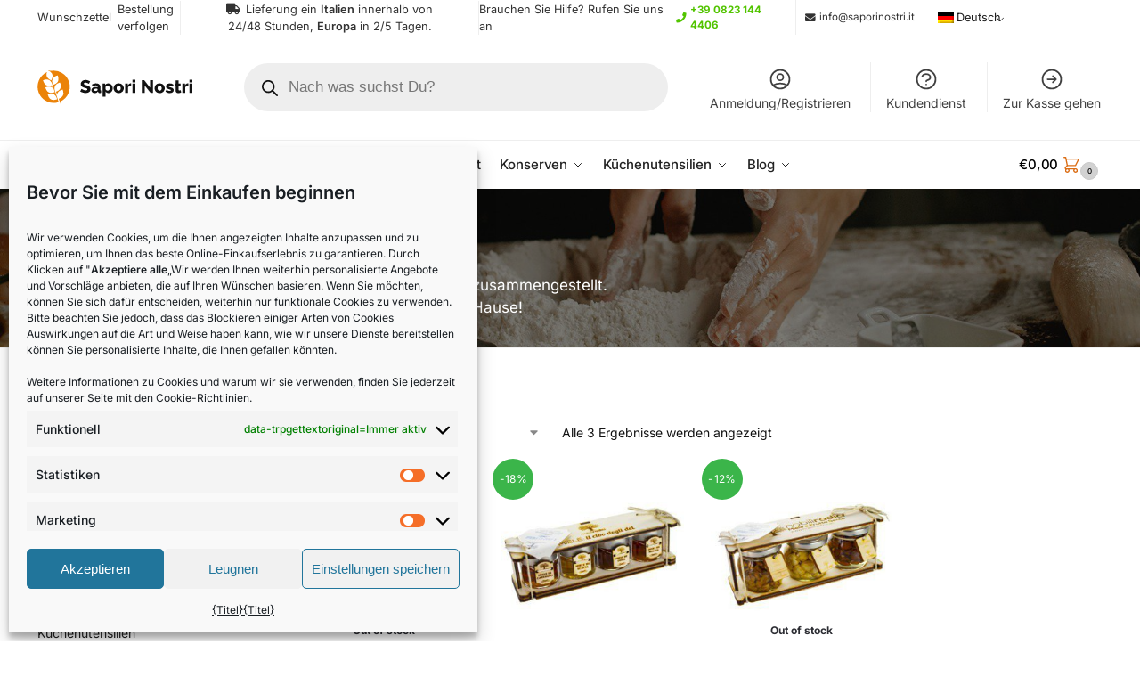

--- FILE ---
content_type: text/css; charset=utf-8
request_url: https://www.saporinostri.it/wp-content/cache/min/1/wp-content/themes/shoptimizer/inc/compatibility/jetpack/jetpack.css?ver=1768238113
body_size: 127
content:
.site-main #jp-relatedposts h3.jp-relatedposts-headline em{font-weight:400}.site-main #jp-relatedposts h3.jp-relatedposts-headline{font-size:20px}.site-main #jp-relatedposts .jp-relatedposts-items-visual .jp-relatedposts-post{transition:all 0.2s}.site-main #jp-relatedposts .jp-relatedposts-items-visual h4.jp-relatedposts-post-title{padding-top:15px;padding-right:15px;font-size:15px;line-height:1.5em}.site-main #jp-relatedposts .jp-relatedposts-items .jp-relatedposts-post .jp-relatedposts-post-title a{border:0;color:#111}.site-main #jp-relatedposts h3.jp-relatedposts-headline em:before{display:none}.site-main #jp-relatedposts .jp-relatedposts-items .jp-relatedposts-post:hover .jp-relatedposts-post-title a{text-decoration:none}

--- FILE ---
content_type: image/svg+xml
request_url: https://www.saporinostri.it/wp-content/uploads/2020/08/i-all.svg
body_size: 11250
content:
<svg xmlns="http://www.w3.org/2000/svg" viewBox="0 0 429.84 28.15"><defs><style>.cls-1{fill:#002f86;}.cls-2{fill:#009cde;}.cls-3{fill:#15195a;}.cls-4{fill:#231f20;}.cls-5{fill:#ff5f00;}.cls-6{fill:#eb001b;}.cls-7{fill:#f79e1b;}.cls-8{fill:#016fd0;}.cls-9{fill:#1a498e;}.cls-10{fill:#0e3556;fill-rule:evenodd;}</style></defs><title>Risorsa 1</title><g id="Livello_2" data-name="Livello 2"><g id="Livello_1-2" data-name="Livello 1"><path class="cls-1" d="M32.53,10.47H30.32a.66.66,0,0,0-.53.28l-3.05,4.49-1.29-4.31a.64.64,0,0,0-.61-.46H22.67a.39.39,0,0,0-.39.38.59.59,0,0,0,0,.13l2.44,7.14-2.29,3.23a.38.38,0,0,0,.09.54.41.41,0,0,0,.22.07H25a.64.64,0,0,0,.52-.28l7.35-10.61a.38.38,0,0,0-.09-.53.44.44,0,0,0-.22-.07M17.75,14.75a2.45,2.45,0,0,1-2.48,2.1,1.7,1.7,0,0,1-1.82-2.14,2.45,2.45,0,0,1,2.46-2.11,1.86,1.86,0,0,1,1.47.6,1.88,1.88,0,0,1,.37,1.55m3.07-4.28h-2.2a.39.39,0,0,0-.38.33l-.1.61L18,11.19a3.14,3.14,0,0,0-2.6-.92,5.06,5.06,0,0,0-4.9,4.43,4.12,4.12,0,0,0,.81,3.37,3.43,3.43,0,0,0,2.77,1.12,4.19,4.19,0,0,0,3-1.26l-.1.61a.39.39,0,0,0,.32.44h2a.63.63,0,0,0,.63-.55l1.2-7.52a.39.39,0,0,0-.33-.44h-.06m-13.19.06c-.25,1.64-1.51,1.64-2.73,1.64H4.2L4.69,9.1a.37.37,0,0,1,.37-.33h.32c.83,0,1.61,0,2,.47a1.5,1.5,0,0,1,.21,1.28m-.53-4.3H2.49a.64.64,0,0,0-.63.55L0,18.54A.4.4,0,0,0,.32,19H2.58a.66.66,0,0,0,.63-.55l.5-3.17a.64.64,0,0,1,.63-.55H5.79c3,0,4.77-1.46,5.23-4.36a3.57,3.57,0,0,0-.59-3A4.26,4.26,0,0,0,7.08,6.21"/><path class="cls-2" d="M56.16,6.55l-1.88,12a.38.38,0,0,0,.32.44h1.95a.64.64,0,0,0,.63-.54L59,6.66a.38.38,0,0,0-.32-.43H56.55a.39.39,0,0,0-.38.33m-5.66,8.2A2.45,2.45,0,0,1,48,16.86a1.7,1.7,0,0,1-1.82-2.14,2.45,2.45,0,0,1,2.46-2.11,1.74,1.74,0,0,1,1.84,2.15m3.07-4.28h-2.2a.39.39,0,0,0-.38.33l-.1.61-.15-.22a3.15,3.15,0,0,0-2.6-.92,5.07,5.07,0,0,0-4.91,4.42,4.18,4.18,0,0,0,.82,3.38,3.43,3.43,0,0,0,2.77,1.12,4.22,4.22,0,0,0,3.05-1.26l-.1.61a.39.39,0,0,0,.32.44h2a.64.64,0,0,0,.63-.54L54,10.92a.39.39,0,0,0-.32-.44h-.06m-13.2.06c-.25,1.64-1.51,1.64-2.72,1.64H37l.49-3.07a.39.39,0,0,1,.38-.33h.32c.82,0,1.61,0,2,.47a1.56,1.56,0,0,1,.22,1.29m-.53-4.31H35.26a.63.63,0,0,0-.63.55L32.77,18.55a.39.39,0,0,0,.32.44H35.5a.44.44,0,0,0,.44-.38l.53-3.34a.64.64,0,0,1,.63-.54h1.45c3,0,4.78-1.46,5.23-4.37a3.52,3.52,0,0,0-.59-3,4.22,4.22,0,0,0-3.34-1.17"/><path class="cls-3" d="M405.39,11.13c0,2.28,2,3.55,3.58,4.3s2.13,1.27,2.12,2c0,1.06-1.27,1.53-2.45,1.54a8.43,8.43,0,0,1-4.2-1l-.74,3.47a12.44,12.44,0,0,0,4.55.84c4.3,0,7.11-2.12,7.12-5.41,0-4.17-5.77-4.4-5.73-6.27,0-.57.55-1.17,1.74-1.32a7.68,7.68,0,0,1,4,.7l.72-3.35a11.1,11.1,0,0,0-3.83-.7c-4,0-6.89,2.15-6.91,5.23M423,6.19a1.89,1.89,0,0,0-1.74,1.16L415.16,22h4.29l.86-2.37h5.24l.5,2.37h3.79l-3.3-15.82h-3.49m.6,4.27,1.23,5.94h-3.39l2.16-5.94M400.19,6.19,396.81,22h4.09l3.38-15.82h-4.09m-6.05,0L389.88,17,388.16,7.8a1.92,1.92,0,0,0-1.89-1.61h-7l-.1.46a17,17,0,0,1,4,1.35,1.72,1.72,0,0,1,1,1.39L387.48,22h4.32l6.63-15.82h-4.3"/><path class="cls-4" d="M330.16,26.58a.89.89,0,0,1,.83-.95h.08a.89.89,0,0,1,.9.88.15.15,0,0,1,0,.07.88.88,0,0,1-.83,1h-.06a.89.89,0,0,1-.91-.88v-.07m2.42,0V25.09h-.65v.36A1.12,1.12,0,0,0,331,25a1.48,1.48,0,0,0-1.49,1.49v.07a1.49,1.49,0,0,0,1.42,1.57H331a1.16,1.16,0,0,0,.94-.44v.36h.65Zm21.87,0a.89.89,0,0,1,.83-.95h.08a.89.89,0,0,1,.9.88.15.15,0,0,1,0,.07.88.88,0,0,1-.83,1h-.06a.89.89,0,0,1-.91-.88v-.07m2.41,0V23.9h-.64v1.55a1.12,1.12,0,0,0-.94-.43,1.49,1.49,0,0,0-1.49,1.49v.07a1.5,1.5,0,0,0,1.42,1.57h.07a1.16,1.16,0,0,0,.94-.44v.36h.65Zm-16.25-1a.72.72,0,0,1,.75.72h-1.54a.75.75,0,0,1,.79-.72m0-.58a1.45,1.45,0,0,0-1.48,1.42v.14a1.47,1.47,0,0,0,1.37,1.56h.16a1.87,1.87,0,0,0,1.22-.42l-.32-.48a1.38,1.38,0,0,1-.87.31.82.82,0,0,1-.89-.73H342c0-.08,0-.16,0-.25A1.44,1.44,0,0,0,340.75,25h-.13m7.82,1.56a.9.9,0,0,1,.83-.95h.08a.89.89,0,0,1,.89.89v.06a.88.88,0,0,1-.83,1h-.06a.9.9,0,0,1-.91-.89v-.07m2.41,0V25.09h-.64v.37a1.14,1.14,0,0,0-.95-.44,1.5,1.5,0,0,0-1.49,1.5v.06a1.5,1.5,0,0,0,1.42,1.57h.07a1.17,1.17,0,0,0,.95-.44v.36h.64Zm-6.06,0a1.5,1.5,0,0,0,1.44,1.57h.14a1.55,1.55,0,0,0,1.07-.36l-.31-.52a1.34,1.34,0,0,1-.78.27.9.9,0,0,1-.9-.88s0-.05,0-.08a.89.89,0,0,1,.82-.95h.07a1.27,1.27,0,0,1,.78.27l.31-.53a1.59,1.59,0,0,0-1.07-.35,1.49,1.49,0,0,0-1.58,1.41.38.38,0,0,0,0,.15M353.13,25a.87.87,0,0,0-.78.44v-.37h-.64v3h.65V26.4c0-.49.21-.76.63-.76a1,1,0,0,1,.41.07l.2-.61a1.24,1.24,0,0,0-.46-.08m-17.36.31a2.17,2.17,0,0,0-1.21-.31c-.76,0-1.24.36-1.24.95s.36.78,1,.88l.31,0c.36.05.52.14.52.31s-.23.36-.68.36a1.56,1.56,0,0,1-1-.31l-.3.51a2.11,2.11,0,0,0,1.29.38c.86,0,1.36-.4,1.36-1s-.4-.8-1.05-.89l-.3,0c-.28,0-.5-.1-.5-.3s.21-.34.56-.34a1.88,1.88,0,0,1,.93.25Zm8.35-.31a.86.86,0,0,0-.78.43v-.36h-.64v3h.65V26.4c0-.49.21-.77.63-.77a1.14,1.14,0,0,1,.41.07l.2-.61a1.44,1.44,0,0,0-.46-.08m-5.53.08h-1.06v-.91h-.65v.91h-.6v.59h.6V27c0,.69.27,1.1,1,1.1a1.53,1.53,0,0,0,.81-.23l-.18-.55a1.21,1.21,0,0,1-.58.16c-.32,0-.42-.2-.42-.49V25.68h1.05Zm-9.68,3V26.2a1.12,1.12,0,0,0-1-1.19h-.14a1.19,1.19,0,0,0-1.05.53,1.1,1.1,0,0,0-1-.53,1,1,0,0,0-.87.45v-.37h-.65v3h.65V26.42a.7.7,0,0,1,.6-.79h.13c.43,0,.65.28.65.79v1.65h.65V26.41a.7.7,0,0,1,.61-.78h.12c.44,0,.66.28.66.78v1.66Z"/><rect class="cls-5" x="335.59" y="2.4" width="9.81" height="17.63"/><path class="cls-6" d="M336.22,11.22A11.16,11.16,0,0,1,340.5,2.4a11.22,11.22,0,1,0,0,17.63,11.14,11.14,0,0,1-4.28-8.81"/><path class="cls-7" d="M358.64,11.22A11.23,11.23,0,0,1,340.49,20a11.23,11.23,0,0,0,0-17.64,11.22,11.22,0,0,1,18.15,8.82"/><path class="cls-8" d="M212.2,17.18l.79-1.77h-4.17a2.46,2.46,0,0,0-2.72,2.17c0,.11,0,.21,0,.31a2.23,2.23,0,0,0,2.08,2.36h2.26a.64.64,0,0,1,.7.59.13.13,0,0,1,0,.06.65.65,0,0,1-.64.65h-4.17v1.78h4.07a2.49,2.49,0,0,0,2.73-2.2c0-.12,0-.24,0-.36a2.16,2.16,0,0,0-2-2.29,2,2,0,0,0-.43,0h-1.88a.66.66,0,0,1-.71-.59v-.06a.64.64,0,0,1,.64-.65h3.48Zm-11.34.64a.63.63,0,0,1,.63-.64H205l.78-1.77h-4.16a2.46,2.46,0,0,0-2.72,2.17c0,.11,0,.21,0,.31a2.22,2.22,0,0,0,2.07,2.36h2.26a.65.65,0,0,1,.71.59v.06a.64.64,0,0,1-.64.65h-4.17v1.78h4.07a2.47,2.47,0,0,0,2.72-2.2,2.36,2.36,0,0,0-2-2.65,2,2,0,0,0-.43,0h-1.88a.65.65,0,0,1-.7-.59.13.13,0,0,1,0-.06Zm-9.09,5.48h6.42V21.53h-4.43V20.19h4.33V18.47h-4.32V17.18h4.42V15.41h-6.43V23.3Zm-.32,0-2.56-2.87A2.46,2.46,0,0,0,191,18a2.49,2.49,0,0,0-2.42-2.56h-4.71v7.9h2v-2.8h.78l2.36,2.8ZM188,18.79h-2.17V17.18H188a.83.83,0,0,1,.93.72V18c0,.46-.31.8-.93.8m-5-.72a2.53,2.53,0,0,0-2.4-2.66h-4.78V23.3h2V20.73h2.38A2.6,2.6,0,0,0,183,18.34a2.44,2.44,0,0,0,0-.27Zm-2,0a.86.86,0,0,1-.82.89h-2.35V17.18H180A.86.86,0,0,1,181,18a.21.21,0,0,1,0,.11Zm-5.34,5.22-3.17-4,3.15-3.91h-2.45l-1.86,2.43-1.86-2.43h-2.52l3.16,4-3.15,3.94h2.45l1.86-2.45,1.87,2.45Zm-15.29,0h6.43V21.53h-4.43V20.19h4.32V18.47h-4.32V17.18h4.43V15.41h-6.43Z"/><path class="cls-8" d="M212,12.74V4.84h-2v4.9l-3.15-4.9h-2.54v7.9h2V7.66l3.25,5.08Zm-10.15,0h2.27l-3.39-7.9h-2.6l-3.38,7.9h2.21l.65-1.61h3.59l.65,1.61Zm-1.36-3.33h-2.18l1.09-2.71ZM194,6.67h2.12V4.84h-2.27A3.6,3.6,0,0,0,190,8.18a3.37,3.37,0,0,0,0,.55v.12c0,2.42,1.4,3.89,3.66,3.89h.17l.82-1.77H194a1.88,1.88,0,0,1-2-1.75,2.29,2.29,0,0,1,0-.37V8.73a1.86,1.86,0,0,1,1.66-2.05,1.61,1.61,0,0,1,.31,0Zm-7,6.07h2V4.84h-2v7.9Zm-.31,0-2.56-2.88a2.43,2.43,0,0,0,2.06-2.47,2.49,2.49,0,0,0-2.41-2.56h-4.71v7.9h2V9.94h.78l2.36,2.8Zm-3.44-4.51h-2.17V6.61h2.17a.84.84,0,0,1,.93.72v.1c0,.45-.31.8-.93.8Zm-11.75,4.51H178V11h-4.43V9.62h4.32V7.9h-4.32V6.61H178V4.84h-6.44v7.9Zm-3.31,0h2V4.84h-3.15l-1.76,5-1.77-5h-3.19v7.9h2V6.89l2.08,5.85h1.75l2.08-5.85v5.85Zm-10.36,0h2.27l-3.38-7.9h-2.6l-3.38,7.9H153l.64-1.62h3.59l.66,1.62Zm-1.35-3.33h-2.19l1.09-2.71Z"/><path class="cls-9" d="M236.86,14.26v4h-3.11c0-.18,0-.36,0-.54,0-3.42,0-6.83,0-10.25,0-.56.15-.72.71-.71,1.39,0,2.78,0,4.17,0a14.11,14.11,0,0,1,2.66.39,2.76,2.76,0,0,1,2.24,2.3c.35,1.91,0,3.58-1.82,4.28a9.11,9.11,0,0,1-2.39.45A24.15,24.15,0,0,1,236.86,14.26Zm.06-2.2a19.57,19.57,0,0,0,2.37-.2,1.23,1.23,0,0,0,1-1.34,1.31,1.31,0,0,0-1.1-1.29c-.74-.1-1.49-.1-2.28-.15Z"/><path class="cls-9" d="M253.09,14.33a4,4,0,0,1-4,4.22,5,5,0,0,1-4-1.12,4.16,4.16,0,0,1-1-4.54,3.63,3.63,0,0,1,3.29-2.63,8.25,8.25,0,0,1,2.93.18A3.68,3.68,0,0,1,253.09,14.33Zm-6.15,0H247c0,.3,0,.59,0,.89a2.15,2.15,0,0,0,.14.54,1.37,1.37,0,0,0,1.32,1.07,1.31,1.31,0,0,0,1.32-1,4.58,4.58,0,0,0,0-2.79,1.37,1.37,0,0,0-1.31-1.08A1.41,1.41,0,0,0,247.15,13C247,13.43,247,13.87,246.94,14.3Z"/><path class="cls-9" d="M276.56,15H271c-.15.91.14,1.6.73,1.81a1.54,1.54,0,0,0,1.93-.83.51.51,0,0,1,.37-.24c.8,0,1.6,0,2.39,0,.16,1.23-1.3,2.73-3.43,2.86-3.31.21-4.9-1.17-5-4.28,0-2.51,1.73-4.18,4.43-4.16S276.69,11.88,276.56,15ZM271,13.26h2.66c-.18-1.13-.64-1.64-1.4-1.59S271.08,12.2,271,13.26Z"/><path class="cls-9" d="M253.62,15.75h2.69c.35,1,.82,1.28,1.49.95a.8.8,0,0,0,.45-.51.86.86,0,0,0-.36-.64,13.43,13.43,0,0,0-1.55-.52c-.47-.16-1-.3-1.42-.5a1.92,1.92,0,0,1-1.31-1.83,2.14,2.14,0,0,1,1.26-2,5.52,5.52,0,0,1,3.13-.5,6.76,6.76,0,0,1,1.4.32A2.44,2.44,0,0,1,261,12.83H258.2a.86.86,0,0,0-1-.92.69.69,0,0,0-.74.53A.62.62,0,0,0,257,13c.67.23,1.37.36,2.06.55,1.53.43,2.13,1.1,2.1,2.35A2.46,2.46,0,0,1,259,18.39a7.07,7.07,0,0,1-3.68-.08A2.26,2.26,0,0,1,253.62,15.75Z"/><path class="cls-9" d="M279.27,17.49v3.82h-1.54V10.4h1.44l.12,1a2.94,2.94,0,0,1,3-1.25A3.08,3.08,0,0,1,285,12.44a5.68,5.68,0,0,1,0,3.71A3.46,3.46,0,0,1,279.27,17.49Zm4.54-3.06a15.73,15.73,0,0,0-.34-1.69,2,2,0,0,0-2-1.5,2,2,0,0,0-2,1.4,5.16,5.16,0,0,0-.07,3.34,1.86,1.86,0,0,0,1.68,1.47,2,2,0,0,0,2.15-1.22A13.18,13.18,0,0,0,283.81,14.43Z"/><path class="cls-9" d="M266.08,8v2.31h1.71v1.92H266.1v2c0,.48,0,1,0,1.45,0,.78.21,1,1,.92l.66-.05v1.83c-1.05,0-2.08.08-3.08,0a1.7,1.7,0,0,1-1.59-1.87c0-1.39,0-2.78,0-4.26h-1.55V10.37h1.53V9.25Z"/><path class="cls-9" d="M292.94,18.3h-1.35l-.18-1a2.92,2.92,0,0,1-2.59,1.27,2.44,2.44,0,0,1-.9-4.77,9.14,9.14,0,0,1,2-.39,14.07,14.07,0,0,1,1.45,0c0-1.25-.2-1.89-1.13-2.1a1.63,1.63,0,0,0-2.05,1.18h-1.5c0-1.21.79-2.24,2.73-2.33a6.13,6.13,0,0,1,1.86.24,2.28,2.28,0,0,1,1.63,2.37C293,14.58,292.94,16.41,292.94,18.3Zm-1.55-3.25c0-.52,0-.67-.06-.68-.93.15-1.89.24-2.8.48a1.13,1.13,0,0,0-.74,1.27,1.3,1.3,0,0,0,.92,1.22,1.85,1.85,0,0,0,2.43-1.07A3.64,3.64,0,0,0,291.39,15.05Z"/><path class="cls-9" d="M293.45,10.36l.25.6c.95,2.28,1.89,4.57,2.86,6.85a1.13,1.13,0,0,1,0,1c-.34.81-.64,1.63-1,2.55h1.59l.32-.79c.84-2.1,1.76-4.17,2.64-6.26.55-1.29,1.09-2.58,1.67-4h-1.63l-.3.7c-.5,1.36-1.06,2.69-1.6,4-.19.46-.39.91-.64,1.5l-2.46-6.23h-1.7"/><path class="cls-10" d="M130.15,15.69h-6.83c.16,1.63,1.36,2.16,2.71,2.16a7.15,7.15,0,0,0,3.43-.81v2.81a7.05,7.05,0,0,1-3.86.94c-3.4,0-5.79-2.12-5.79-6.34,0-3.55,2-6.37,5.34-6.37s5,2.78,5,6.35C130.2,14.77,130.17,15.5,130.15,15.69Zm-5-4.77c-.87,0-1.83.62-1.83,2.19h3.6C126.9,11.54,126,10.92,125.13,10.92Zm-10.82,9.87a3.76,3.76,0,0,1-2.45-.89l0,3.93-3.49.73V8.31h3.19l.06.86a4,4,0,0,1,2.74-1.09c2.46,0,4.76,2.2,4.76,6.27C119.1,18.78,116.81,20.79,114.31,20.79Zm-.8-9.62a2.1,2.1,0,0,0-1.67.69l0,5.18a2.08,2.08,0,0,0,1.65.66c1.29,0,2.15-1.4,2.15-3.28S114.78,11.17,113.51,11.17Zm-10-2.86h3.5V20.54h-3.5Zm0-4,3.5-.73V6.43l-3.5.75V4.33Zm-3.66,7.93v8.29h-3.5V8.31h3.14l.1,1a2.58,2.58,0,0,1,3.07-1v3.21A2.68,2.68,0,0,0,99.89,12.25Zm-7.25,4c0,2.06,2.2,1.43,2.65,1.24v2.85a5.49,5.49,0,0,1-2.45.46,3.53,3.53,0,0,1-3.62-3.42V6l3.4-.72v3h2.66v3H92.64v4.95Zm-4.16.6c0,2.51-2,3.95-4.85,3.95A9.63,9.63,0,0,1,79.85,20V16.67a8.7,8.7,0,0,0,3.78,1.11c.78,0,1.29-.21,1.29-.85,0-1.68-5.3-1-5.3-4.91,0-2.47,1.93-3.94,4.76-3.94a9.28,9.28,0,0,1,3.47.63V12a7.86,7.86,0,0,0-3.48-.9c-.73,0-1.22.21-1.22.76,0,1.57,5.33.83,5.33,5Z"/></g></g></svg>